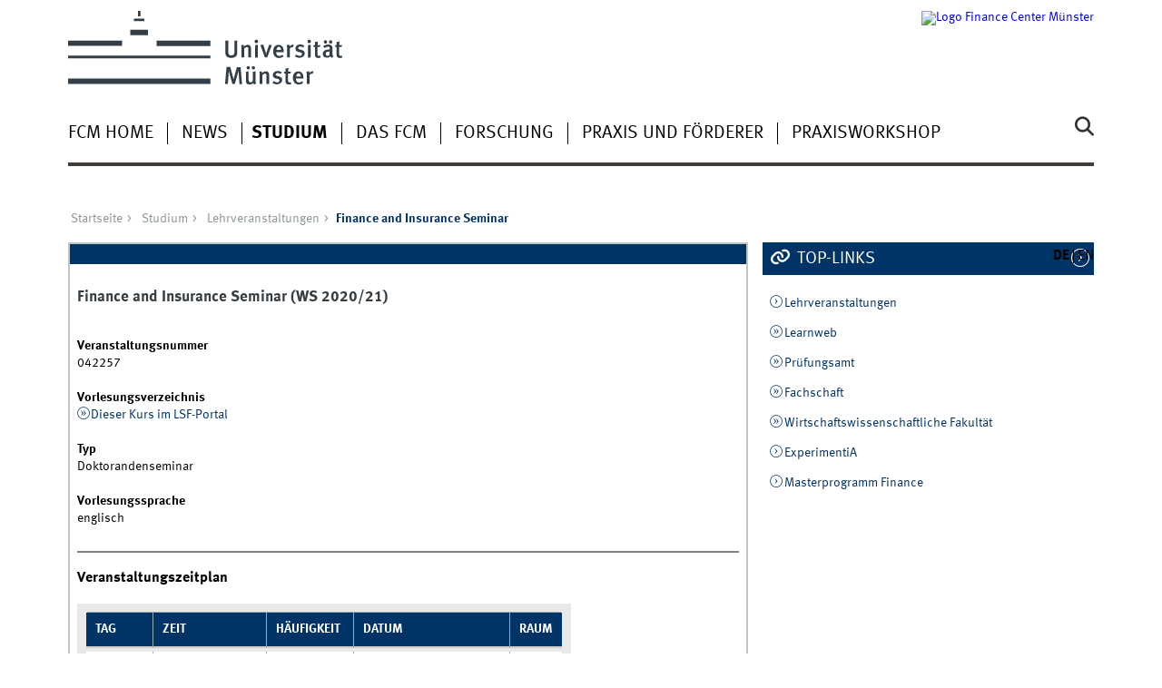

--- FILE ---
content_type: text/html; charset=utf-8
request_url: https://www.wiwi.uni-muenster.de/fcm/de/studium/lehrveranstaltungen/326237
body_size: 5163
content:
<!DOCTYPE html>
<html xml:lang="de" lang="de" class="no-js">
<head>
	<meta charset="utf-8">
	<meta http-equiv="X-UA-Compatible" content="IE=edge">
	<meta http-equiv="Content-Type" content="text/html; charset=utf-8" />
<link rel="shortcut icon" href="https://www.wiwi.uni-muenster.de/fcm/sites/all/themes/wwucd/favicon.ico" type="image/vnd.microsoft.icon" />
<link rel="canonical" href="https://www.wiwi.uni-muenster.de/fcm/de/studium/lehrveranstaltungen/326237" />
<link rel="shortlink" href="https://www.wiwi.uni-muenster.de/fcm/de/course/326237" />
	<title>Finance and Insurance Seminar | Finance Center Münster</title>
	<meta name="viewport" content="width=device-width, initial-scale=1, minimum-scale=1, maximum-scale=1">
	<style type="text/css" media="all">
@import url("https://www.wiwi.uni-muenster.de/fcm/modules/system/system.base.css?t69row");
@import url("https://www.wiwi.uni-muenster.de/fcm/modules/system/system.menus.css?t69row");
@import url("https://www.wiwi.uni-muenster.de/fcm/modules/system/system.messages.css?t69row");
@import url("https://www.wiwi.uni-muenster.de/fcm/modules/system/system.theme.css?t69row");
</style>
<style type="text/css" media="all">
@import url("https://www.wiwi.uni-muenster.de/fcm/modules/comment/comment.css?t69row");
@import url("https://www.wiwi.uni-muenster.de/fcm/modules/field/theme/field.css?t69row");
@import url("https://www.wiwi.uni-muenster.de/fcm/modules/node/node.css?t69row");
@import url("https://www.wiwi.uni-muenster.de/fcm/modules/search/search.css?t69row");
@import url("https://www.wiwi.uni-muenster.de/fcm/modules/user/user.css?t69row");
@import url("https://www.wiwi.uni-muenster.de/fcm/sites/all/modules/views/css/views.css?t69row");
@import url("https://www.wiwi.uni-muenster.de/fcm/sites/all/modules/ckeditor/css/ckeditor.css?t69row");
</style>
<style type="text/css" media="all">
@import url("https://www.wiwi.uni-muenster.de/fcm/sites/all/modules/ctools/css/ctools.css?t69row");
@import url("https://www.wiwi.uni-muenster.de/fcm/sites/all/modules/lightbox2/css/lightbox.css?t69row");
@import url("https://www.wiwi.uni-muenster.de/fcm/modules/locale/locale.css?t69row");
</style>
<link type="text/css" rel="stylesheet" href="https://www.uni-muenster.de/wwu/css/main.css" media="screen" />
<link type="text/css" rel="stylesheet" href="https://www.uni-muenster.de/wwu/css/print.css" media="print" />

<!--[if IE 9]>
<link type="text/css" rel="stylesheet" href="https://www.uni-muenster.de/wwu/css/ie9.css" media="screen" />
<![endif]-->

<!--[if IE 8]>
<link type="text/css" rel="stylesheet" href="https://www.uni-muenster.de/wwu/css/ie8.css" media="screen" />
<![endif]-->

<!--[if lte IE 7]>
<link type="text/css" rel="stylesheet" href="https://www.uni-muenster.de/wwu/css/ie7.css" media="screen" />
<![endif]-->
<link type="text/css" rel="stylesheet" href="https://www.uni-muenster.de/wwucss/003366/primary.css" media="screen" />
<link type="text/css" rel="stylesheet" href="https://www.uni-muenster.de/wwucss/003366/secondary.css" media="screen" />
<style type="text/css" media="screen">
@import url("https://www.wiwi.uni-muenster.de/fcm/sites/all/themes/wwucd/assets/css/owl.carousel2.css?t69row");
@import url("https://www.wiwi.uni-muenster.de/fcm/sites/all/themes/wwucd/assets/css/wwucd_custom.css?t69row");
</style>
<style type="text/css" media="all">
<!--/*--><![CDATA[/*><!--*/
:root{--primary-color:#003366;--secondary-color:#003366;}

/*]]>*/-->
</style>
	<script type="text/javascript" src="https://www.wiwi.uni-muenster.de/fcm/sites/all/themes/wwucd/assets/js/jquery-1.8.3.min.js?v=1.8.3"></script>
<script type="text/javascript" src="https://www.wiwi.uni-muenster.de/fcm/misc/jquery-extend-3.4.0.js?v=1.4.4"></script>
<script type="text/javascript" src="https://www.wiwi.uni-muenster.de/fcm/misc/jquery-html-prefilter-3.5.0-backport.js?v=1.4.4"></script>
<script type="text/javascript" src="https://www.wiwi.uni-muenster.de/fcm/misc/jquery.once.js?v=1.2"></script>
<script type="text/javascript" src="https://www.wiwi.uni-muenster.de/fcm/misc/drupal.js?t69row"></script>
<script type="text/javascript" src="https://www.wiwi.uni-muenster.de/fcm/misc/form-single-submit.js?v=7.103"></script>
<script type="text/javascript" src="https://www.wiwi.uni-muenster.de/fcm/sites/fcm/files/languages/de_NpAcqpBJmpzeupjUunk6kt-VtcX--hzxjMFK0icqfyE.js?t69row"></script>
<script type="text/javascript" src="https://www.wiwi.uni-muenster.de/fcm/sites/all/modules/lightbox2/js/lightbox.js?t69row"></script>
<script type="text/javascript" src="https://www.wiwi.uni-muenster.de/fcm/sites/all/themes/wwucd/assets/js/modernizr.js?t69row"></script>
<script type="text/javascript">
<!--//--><![CDATA[//><!--
jQuery.extend(Drupal.settings, {"basePath":"\/fcm\/","pathPrefix":"de\/","setHasJsCookie":0,"ajaxPageState":{"theme":"wwucd","theme_token":"qZd55Uy1m0njJeocp80dQn7Gu9KCukoXsN7xCh0iZcI","js":{"sites\/all\/themes\/wwucd\/assets\/js\/owl.carousel2.js":1,"sites\/all\/themes\/wwucd\/assets\/js\/main.min.js":1,"misc\/jquery.js":1,"misc\/jquery-extend-3.4.0.js":1,"misc\/jquery-html-prefilter-3.5.0-backport.js":1,"misc\/jquery.once.js":1,"misc\/drupal.js":1,"misc\/form-single-submit.js":1,"public:\/\/languages\/de_NpAcqpBJmpzeupjUunk6kt-VtcX--hzxjMFK0icqfyE.js":1,"sites\/all\/modules\/lightbox2\/js\/lightbox.js":1,"sites\/all\/themes\/wwucd\/assets\/js\/modernizr.js":1},"css":{"modules\/system\/system.base.css":1,"modules\/system\/system.menus.css":1,"modules\/system\/system.messages.css":1,"modules\/system\/system.theme.css":1,"modules\/comment\/comment.css":1,"modules\/field\/theme\/field.css":1,"modules\/node\/node.css":1,"modules\/search\/search.css":1,"modules\/user\/user.css":1,"sites\/all\/modules\/views\/css\/views.css":1,"sites\/all\/modules\/ckeditor\/css\/ckeditor.css":1,"sites\/all\/modules\/ctools\/css\/ctools.css":1,"sites\/all\/modules\/lightbox2\/css\/lightbox.css":1,"modules\/locale\/locale.css":1,"https:\/\/www.uni-muenster.de\/wwu\/css\/main.css":1,"https:\/\/www.uni-muenster.de\/wwu\/css\/print.css":1,"https:\/\/www.uni-muenster.de\/wwu\/css\/ie9.css":1,"https:\/\/www.uni-muenster.de\/wwu\/css\/ie8.css":1,"https:\/\/www.uni-muenster.de\/wwu\/css\/ie7.css":1,"https:\/\/www.uni-muenster.de\/wwucss\/003366\/primary.css":1,"https:\/\/www.uni-muenster.de\/wwucss\/003366\/secondary.css":1,"sites\/all\/themes\/wwucd\/assets\/css\/owl.carousel2.css":1,"sites\/all\/themes\/wwucd\/assets\/css\/wwucd_custom.css":1,"0":1}},"lightbox2":{"rtl":"0","file_path":"\/fcm\/(\\w\\w\/)public:\/","default_image":"\/fcm\/sites\/all\/modules\/lightbox2\/images\/brokenimage.jpg","border_size":10,"font_color":"000","box_color":"fff","top_position":"","overlay_opacity":"0.8","overlay_color":"000","disable_close_click":true,"resize_sequence":0,"resize_speed":400,"fade_in_speed":400,"slide_down_speed":600,"use_alt_layout":false,"disable_resize":false,"disable_zoom":false,"force_show_nav":false,"show_caption":true,"loop_items":false,"node_link_text":"Bilddetails anzeigen","node_link_target":false,"image_count":"Bild !current von !total","video_count":"Video !current von !total","page_count":"Seite !current von !total","lite_press_x_close":"\u003Ca href=\u0022#\u0022 onclick=\u0022hideLightbox(); return FALSE;\u0022\u003E\u003Ckbd\u003Ex\u003C\/kbd\u003E\u003C\/a\u003E zum Schlie\u00dfen dr\u00fccken","download_link_text":"","enable_login":false,"enable_contact":false,"keys_close":"c x 27","keys_previous":"p 37","keys_next":"n 39","keys_zoom":"z","keys_play_pause":"32","display_image_size":"original","image_node_sizes":"()","trigger_lightbox_classes":"","trigger_lightbox_group_classes":"","trigger_slideshow_classes":"","trigger_lightframe_classes":"","trigger_lightframe_group_classes":"","custom_class_handler":0,"custom_trigger_classes":"","disable_for_gallery_lists":true,"disable_for_acidfree_gallery_lists":true,"enable_acidfree_videos":true,"slideshow_interval":5000,"slideshow_automatic_start":true,"slideshow_automatic_exit":true,"show_play_pause":true,"pause_on_next_click":false,"pause_on_previous_click":true,"loop_slides":false,"iframe_width":600,"iframe_height":400,"iframe_border":1,"enable_video":false,"useragent":"Mozilla\/5.0 (Macintosh; Intel Mac OS X 10_15_7) AppleWebKit\/537.36 (KHTML, like Gecko) Chrome\/131.0.0.0 Safari\/537.36; ClaudeBot\/1.0; +claudebot@anthropic.com)"},"urlIsAjaxTrusted":{"\/fcm\/de\/studium\/lehrveranstaltungen\/326237":true}});
//--><!]]>
</script>
</head>
<body id="mnav" class="html not-front not-logged-in no-sidebars page-course page-course- page-course-326237 uni-layout2017 i18n-de" >
    <div class="wrapper" id="top">
<header>
    <div id="skipnav" class="noprint">
        <ul>
            <li><a href="#inhalt">Zum Inhalt</a></li>
            <li><a href="#hauptnavigation">Zur Hauptnavigation</a></li>
            <li><a href="#zielgruppennavigation">Zur Zielgruppennavigation</a></li>
            <li><a href="#subnavigation">Zur Subnavigation</a></li>
        </ul>
    </div>
    <div id="logos" role="banner">
                <!--[if gte IE 9]><!-->
        <a href="https://www.uni-muenster.de" class="wwulogo svg"><img
                src="https://www.uni-muenster.de/imperia/md/images/allgemein/farbunabhaengig/wwu.svg"
                alt="Westfälische Wilhelms-Universität Münster" width="372" height="81" id="logo"
                class="university-logo svg"></a>
        <!--<![endif]-->
        <!--[if lt IE 9]>
        <a href="https://www.uni-muenster.de" class="wwulogo"><img
            src="https://www.uni-muenster.de/imperia/md/images/allgemein/farbunabhaengig/wwu.png"
            alt="Westfälische Wilhelms-Universität Münster" width="372" height="81" id="logo"
            class="university-logo"></a>
        <![endif]-->
        
        
                                                                        <a href="/fcm/de" title="Finance Center Münster">
                                        <img id="sublogo" src="/fcm/sites/all/themes/wwucd/assets/images/logos/fcm_secondary_logo.jpg" alt="Logo Finance Center Münster" title="Finance Center Münster" class="secondary-logo"/>
                    </a>                            
                        </div>

    <div class="nav-mobile-menu">
                    <nav class="nav-mobile">
                <a href="#mnav" class="nav-mobile-toggle"></a>
                <a href="#none" class="nav-mobile-toggle active"></a>
            </nav>
                            <nav class="nav-search-mobile">
                <a class="nav-search-mobile-toggle" href="#sear"></a>
                <a class="nav-search-mobile-toggle active" href="#none"></a>
            </nav>
            </div>
</header>
<div class="nav-container row">
    <nav class="nav-main six columns">
        <nav class="nav-search" role="search">
                            <form action="/fcm/de/studium/lehrveranstaltungen/326237" method="post" id="search-block-form" accept-charset="UTF-8"><div> 
<label for="query">Suche</label>
<input id="edit-submit" name="op" type="submit" value="Suche" class="nav-search-button">
<input id="query" name="search_block_form" type="search" placeholder="Suchbegriff">
<input type="hidden" name="form_build_id" value="form-DLHJ3JC-DCseS8247_oXQy2Ig7mauE7sGOOYnK5JUhE" />
<input type="hidden" name="form_id" value="search_block_form" />
</div></form>                    </nav>
                    <ul id="hauptnavigation" class="nav-first-level"  role="navigation"><li class="nav-item-main"><a href="/fcm/de" title="">FCM Home</a></li>
<li class="nav-item-main"><a href="/fcm/de/news">News</a></li>
<li class="nav-item-main current" data-href="/fcm/de/studium"><span class="nav-level-toggle"></span><a href="/fcm/de/studium" class="active-trail">Studium</a></li>
<li class="nav-item-main"><span class="nav-level-toggle"></span><a href="/fcm/de/das-fcm">Das FCM</a></li>
<li class="nav-item-main"><span class="nav-level-toggle"></span><a href="/fcm/de/forschung">Forschung</a></li>
<li class="nav-item-main"><span class="nav-level-toggle"></span><a href="/fcm/de/praxis-und-foerderer">Praxis und Förderer</a></li>
<li class="nav-item-main"><a href="/fcm/de/praxisworkshop">Praxisworkshop</a></li>
</ul>            </nav>
    <div class="wrapper-complement-nav six columns">
        <nav class="nav-audience-container" role="navigation">
                    </nav>
        <nav class="nav-language-container" role="navigation">
                            <ul class="nav-language"><li><span class="current"><abbr title="Deutsch">de</abbr></span></li>
<li><a href="/fcm/en/studies/courses-list/326237"><abbr title="English">en</abbr></a></li>
</ul>                    </nav>
    </div>
</div>
<div class="content row">
            <div class="nav-breadcrumb six columns">
            <nav id="breadcrumb">
                 <ul><li class="parent"><a  href="/fcm/de">Startseite</a> <ul><li class="parent"><a  href="/fcm/de/studium">Studium</a> <ul><li class="parent"><a  href="/fcm/de/studium/lehrveranstaltungen">Lehrveranstaltungen</a> <ul><li class="current">Finance and Insurance Seminar</li></ul></li></ul></li></ul></li></ul>            </nav>
        </div>
                    <section class="main four columns" rel="main" id="inhalt">
                        <article id="block-system-main" class="module extended">
    <footer class="metainfo">&nbsp;</footer>
    <div class="module-content block block-system">
		                <p>
<h2>Finance and Insurance Seminar (WS 2020/21)</h2>
<br />
<div class="clearfix">
        <div class="block-25-d row-3-d"><b>Veranstaltungsnummer</b></div>
    <div class="block-75-d row-3-d">042257</div><br />
        
        
        <div class="block-25-d row-3-d"><b>Vorlesungsverzeichnis</b></div>
    <div class="block-75-d row-3-d"><a href="http://uvlsf.uni-muenster.de/qisserver/rds?state=verpublish&amp;status=init&amp;vmfile=no&amp;moduleCall=webInfo&amp;publishConfFile=webInfo&amp;publishSubDir=veranstaltung&amp;publishid=326237" class="ext" target="_blank">Dieser Kurs im LSF-Portal</a></div><br />
        
        
        <div class="block-25-d row-3-d"><b>Typ</b></div>
    <div class="block-75-d row-3-d">Doktorandenseminar</div><br />
        
        <div class="block-25-d row-3-d"><b>Vorlesungssprache</b></div>
    <div class="block-75-d row-3-d"><span class="course_lang_en">englisch</span></div><br />
    </div>
<hr>
<h3>Veranstaltungszeitplan </h3>
<table class="course_schedule">
    <thead>
        <tr>
            <th>Tag</th>
            <th>Zeit</th>
            <th>Häufigkeit</th>
            <th>Datum</th>
            <th>Raum</th>
        </tr>
    </thead>
    <tbody>
    <tr>
    <td data-label="Tag">Dienstag</td>
    <td data-label="Zeit">16:00- 18:00 Uhr</td>
    <td data-label="Häuf.">wöchentlich</td>
    <td data-label="Datum">03.11.2020- 09.02.2021</td>
    <td data-label="Raum">&nbsp;</td>
</tr>
<tr>
    <td data-label="Tag">Dienstag</td>
    <td data-label="Zeit">16:00- 18:00 Uhr</td>
    <td data-label="Häuf.">Einzeltermin</td>
    <td data-label="Datum">10.11.2020</td>
    <td data-label="Raum">&nbsp;</td>
</tr>
    </tbody>
</table>
<h3>Dozenten </h3>
<ul>
    <li>
    Prof. Dr. Nicole Branger     (verantwortlich)</li>
<li>
    Prof. Dr. Dr. h. c. Andreas Pfingsten     (verantwortlich)</li>
<li>
    Prof. Dr. Thomas Langer     (verantwortlich)</li>
<li>
    Prof. Dr. Nadja Guenster     (verantwortlich)</li>
</ul>
    </div>
</article>    </section>
    <aside class="complement two columns">
        <nav class="module nav-apps-container" role="complementary">
                            <ul class="nav-apps region region-apps-section">
	<li class="nav-app active">
        <a class="nav-app-links toggle" href="#">
        Top-Links    </a>
            <section class="module-content block block-block">
                <p><a class="int " href="/fcm/course">Lehrveranstaltungen</a></p>
<p><a class="ext " href="https://www.uni-muenster.de/LearnWeb/learnweb2/">Learnweb</a></p>
<p><a class="ext " href="http://www.wiwi.uni-muenster.de/pruefungsamt/">Prüfungsamt</a></p>
<p><a class="ext " href="https://www.fachschaft-wiwi.ms/">Fachschaft</a></p>
<p><a class="ext " href="https://www.wiwi.uni-muenster.de/">Wirtschaftswissenschaftliche Fakultät</a></p>
<p><a class="int " href="/fcm/de/news/131">ExperimentiA</a></p>
<p><a class="int " href="/fcm/de/studium/das-masterprogramm">Masterprogramm Finance</a></p>
    </section>
     
</li>
</ul>                    </nav>
    </aside>
</div>
<footer>
            <div class="row upper">
            <aside class="module two columns">
                                    <h2>Kontakt</h2>
                    <address class="h-card">
                        <span class="p-org p-name">Finance Center Münster</span>
                        <br />
                                                Universitätsstraße 14-16                                                <br/>
                        <span class="p-postal-code">48143</span>                         <span class="p-locality">Münster</span><br />                         <span class="p-locality">Deutschland</span>                                                    <p></p>
                                                Tel.: <span class="p-tel">+49 251 83 - 22881</span><br />                        Fax: <span class="p-tel-fax">+49 251 83 - 22882</span><br />                        <a class="u-email e_mail" href="mailto:fcm@wiwi.uni-muenster.de">                        fcm@wiwi.uni-muenster.de</a>                    </address>
                                                    <ul class="nav-sm">
                                                <li><a class="sm-ico facebook" href="https://www.facebook.com/FinanceCenterMuenster#" title="Facebook"><span class="hidden" lang="de">Facebook</span></a></li>                                                <li><a class="sm-ico instagram" href="https://instagram.com/finance_center_muenster#" title="Instagram"><span class="hidden" lang="de">Instagram</span></a></li>                        <li><a class="sm-ico linkedin" href="https://www.linkedin.com/company/finance-center-muenster#" title="LinkedIn"><span class="hidden" lang="de">LinkedIn</span></a></li>                    </ul>
                            </aside>
            <aside class="module two columns">
            </aside>
            <div class="module two columns not-on-smartphone">
                                    <div class="claim">
                                                    <a href="https://www.uni-muenster.de/de/" title="Startseite der Universität Münster" class="claim">wissen.leben</a>
                                            </div>
                            </div>
        </div>
        <div class="row lower">
        <nav class="nav-footer module three columns">
            <ul>
                <li><a href="/fcm/de">Index</a></li>
                                    <li><a href="/fcm/de/sitemap">Sitemap</a></li>
                                                                    <li><a href="/fcm/de/user/login">Anmelden</a></li>
                                                    <li><a href="/fcm/de/impressum">Impressum</a></li>
                                                    <li><a href="/fcm/de/datenschutzhinweis">Datenschutzhinweis</a></li>
                            </ul>
        </nav>
        <div class="module module-content three columns">
            <p>&copy; 2026                                    Finance Center Münster                                <a class="nav-slideup" href="#top" title="Nach oben"></a></p>
        </div>
    </div>
</footer>
</div>
  <script type="text/javascript" src="https://www.wiwi.uni-muenster.de/fcm/sites/all/themes/wwucd/assets/js/owl.carousel2.js?t69row"></script>
<script type="text/javascript" src="https://www.wiwi.uni-muenster.de/fcm/sites/all/themes/wwucd/assets/js/main.min.js?t69row"></script>
</body>
</html>
